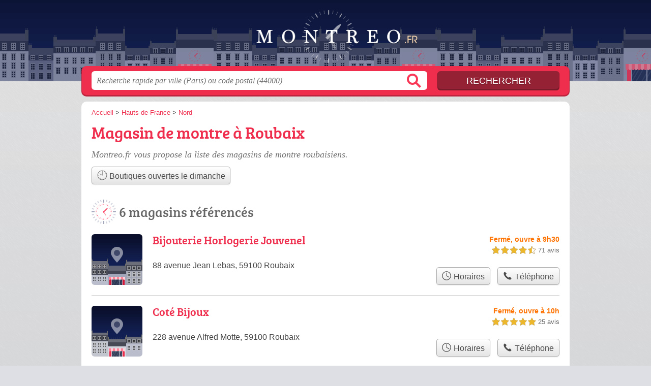

--- FILE ---
content_type: text/css
request_url: https://montreo.fr/build/assets/main-CxqXbuzu.css
body_size: 399
content:
@font-face{font-family:bree_serifregular;font-style:normal;font-weight:400;font-display:auto;src:local("Bree Serif Regular"),url(/build/assets/breeserif-regular-webfont-DYs39vFH.woff2) format("woff2"),url(/build/assets/breeserif-regular-webfont-MGFRbdtB.woff) format("woff"),url(/build/assets/breeserif-regular-webfont-BonCSZlz.ttf) format("truetype");unicode-range:U+000-5FF}html,body{background-image:none;color:#444}h1,h2,h3,h4{font-family:bree_serifregular,sans-serif}h2,h3{color:#666}p.intro{color:#717171}#s input.text{color:#949494}@media screen and (min-width: 960px){html,body{background:linear-gradient(#babcc41a,#0b122f26),url(/build/assets/bg-DV3IEm28.png) center top repeat}}a,h1{color:#ef2d4d}#s .c,.pagination a,.tButton,.op_oo{background:#ef2d4d}#s input.submit{background:#952134;color:#fff}#h,.openings div,.op_l{background-color:#000c40}html,body{background-color:#dedfe4}.section{border-color:#eae9df}.pagination span{background:#eae9df}table th,.openings{background:#d4d2de80}.tButton a{color:#fff}@media screen and (min-width: 900px){h2:before{background-position-x:0;background-position-y:-638px!important}h2.adresse:before{background-position-x:-48px}h2.transport:before{background-position-x:-96px}h2.info:before{background-position-x:-144px}h2.telephone:before{background-position-x:-192px}h2.horaires:before{background-position-x:-240px}}@media screen and (max-width: 540px){#h .c a.logo{background-size:180px auto;background-position:-2px -134px;width:180px;margin-left:-91px;margin-top:-22px}#nav a path{fill:#fbfbfb}}


--- FILE ---
content_type: text/plain
request_url: https://www.google-analytics.com/j/collect?v=1&_v=j102&a=332816359&t=pageview&_s=1&dl=https%3A%2F%2Fmontreo.fr%2F59%2Froubaix%2F&ul=en-us%40posix&dt=Montres%20Roubaix%20-%20Horlogeries%2059100&sr=1280x720&vp=1280x720&_u=IEBAAEABAAAAACAAI~&jid=1421351968&gjid=1845772626&cid=895338284.1768960578&tid=UA-51912229-16&_gid=1430124685.1768960578&_r=1&_slc=1&z=216610178
body_size: -449
content:
2,cG-M8WYC3VPVL